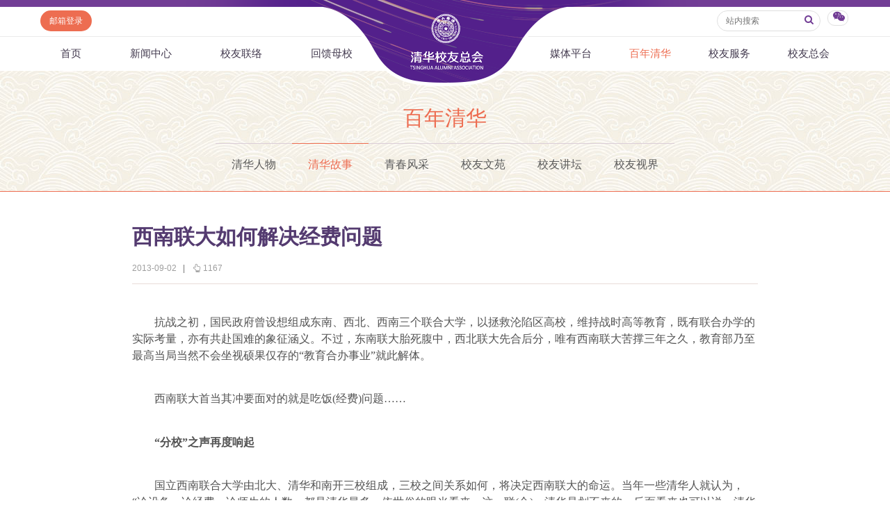

--- FILE ---
content_type: text/html
request_url: https://www.tsinghua.org.cn/info/1952/17420.htm
body_size: 13469
content:
<html><head> 









    <meta name="renderer" content="webkit"> 
        
<title>西南联大如何解决经费问题-清华校友总会</title><META Name="keywords" Content="清华校友总会,清华校友网,清华故事,西南联大如何解决经费问题" />


<meta http-equiv="X-UA-Compatible" content="IE=Edge,chrome=1">
<meta name="renderer" content="webkit">
<meta http-equiv="pragma" content="public">
<meta http-equiv="cache-control" content="public,max-age=120">
<meta http-equiv="expires" content="120">
<link href="../../dfiles/18365/publish/alumni/index0/css/reset.css" rel="stylesheet" type="text/css">
<link href="../../dfiles/18365/publish/alumni/index0/font/css/fonts.css" rel="stylesheet" type="text/css">
<link href="../../dfiles/18365/publish/alumni/index0/css/index.css" rel="stylesheet" type="text/css">
<link href="../../dfiles/18365/publish/alumni/index0/css/selectric.css" rel="stylesheet" type="text/css">
<script src="../../dfiles/18365/publish/alumni/index0/js/jquerya.js" type="text/javascript"></script>
<script src="../../dfiles/18365/publish/alumni/index0/js/jquery-migrate.min.js" type="text/javascript"></script>
<script src="../../dfiles/18365/publish/alumni/index0/js/comm.js" type="text/javascript"></script>
<script src="../../dfiles/18365/publish/alumni/index0/js/placeholder.js" type="text/javascript"></script>
<script src="../../dfiles/18365/publish/alumni/index0/js/jquery.selectric.min.js" type="text/javascript"></script>
<!--[if lt IE 9]>
<script src="../../dfiles/18365/publish/alumni/index0/js/html5.js" type="text/javascript"></script>
<!--[endif]---->
<!--[if lt IE 8]>
    <link rel="stylesheet" href="../../dfiles/18365/publish/alumni/index0/font/css/font-ie7.css">
<![endif]-->
<!--responsive start-->

<script src="../../dfiles/18365/js/html5.js"></script>

<script type="text/javascript">
                        
    function changeSmenu() {
        if($("#flag_nav").val()=="0") {
            $(".nav-menu .nav-menu-left").css("display","block");
            $("#flag_nav").val("1");
        }else {
            $(".nav-menu .nav-menu-left").css("display","none");
            $("#flag_nav").val("0");
        }
    }

   
    function showNext(obj) {
        $(obj).parent().hide();
        $(obj).parent().next().show();
    }

    function showPrev(obj) {
        $(obj).parent().hide();
        $(obj).parent().prev().show();
    }

    function showFirst(obj) {
        $(obj).parent().hide();
        $(".jz:first").show();
    }

    function showLast(obj) {
        $(obj).parent().hide();
        $(".jz:last").show();
    }
</script>
<!--responsive end-->
        <script type="text/javascript">
            $(document).ready(function(){
               
                var li_width_total = 0;
                $(".li_width").each(function() {
                    li_width_total += parseFloat($(this).css("width").replace("px",""));
                });
                $(".ul_width").css("width",li_width_total+"px"); 
            });
        </script>
        <!-- <style type="text/css">
        header .xwzx ul{
                width: 680px;
                margin: 0 auto;
        }
    </style> -->
    <!--Announced by Visual SiteBuilder 9-->
<link rel="stylesheet" type="text/css" href="../../_sitegray/_sitegray.css" />
<script language="javascript" src="../../_sitegray/_sitegray.js"></script>
<!-- CustomerNO:77656262657232307e78475c5356574200000003435c -->
<link rel="stylesheet" type="text/css" href="../../content.vsb.css" />
<script type="text/javascript" src="/system/resource/js/vsbscreen.min.js" id="_vsbscreen" devices="pc|pad"></script>
<script type="text/javascript" src="/system/resource/js/counter.js"></script>
<script type="text/javascript">_jsq_(1952,'/content.jsp',17420,1665619818)</script>
</head>
    <body>
        <header> 
                <div class="headlogo" 360chrome_form_autofill="2">
        <div class="logo" 360chrome_form_autofill="2">
            
<!-- 网站logo图片地址请在本组件"内容配置-网站logo"处填写 -->
<a href="../../index.htm" title="清华校友网"><img src="../../dfiles/18365/publish/alumni/index0/images/logo.png"></a>
        </div>
    </div>
    <div class="menu clearfix" id="header_top" 360chrome_form_autofill="2">
        <div class="left" 360chrome_form_autofill="2">
            <script language="javascript" src="/system/resource/js/dynclicks.js"></script><script language="javascript" src="/system/resource/js/openlink.js"></script><a class="zc left" href="http://mail.tsinghua.org.cn" title="" onclick="_addDynClicks(&#34;wburl&#34;, 1665619818, 67205)" style="font-size:12px">邮箱登录</a>

        </div>
        <div class="right" 360chrome_form_autofill="2">
            <script type="text/javascript">
    function _nl_ys_check(){
        
        var keyword = document.getElementById('showkeycode272251').value;
        if(keyword==null||keyword==""){
            alert("请输入你要检索的内容！");
            return false;
        }
        if(window.toFF==1)
        {
            document.getElementById("lucenenewssearchkey272251").value = Simplized(keyword );
        }else
        {
            document.getElementById("lucenenewssearchkey272251").value = keyword;            
        }
        var  base64 = new Base64();
        document.getElementById("lucenenewssearchkey272251").value = base64.encode(document.getElementById("lucenenewssearchkey272251").value);
        new VsbFormFunc().disableAutoEnable(document.getElementById("showkeycode272251"));
        return true;
    } 
</script>
<form action="../../search.jsp?wbtreeid=1952" method="post" id="au2a" name="au2a" onsubmit="return _nl_ys_check()" style="display: inline">
 <input type="hidden" id="lucenenewssearchkey272251" name="lucenenewssearchkey" value=""><input type="hidden" id="_lucenesearchtype272251" name="_lucenesearchtype" value="1"><input type="hidden" id="searchScope272251" name="searchScope" value="0">
<div class="yhm yhm2 left">
<input name="showkeycode" id="showkeycode272251" class="qwjs" type="text" value="" placeholder="站内搜索" onkeypress="if (event.keyCode == 13) toSearch(4000566);" style="height:30px;width:149px;font-size:12px;font-family:\5FAE\8F6F\96C5\9ED1;font-weight: normal;"> 
<button type="submit" class="icon" style="border: none; background: none;  position: absolute;    right: 1px;    top: 5px;    font-size: 14px;">
<a>
<i class="icon-search" style="margin-top:4px;color: #723d95"></i>
</a>
</button>
</div>
</form><script language="javascript" src="/system/resource/js/base64.js"></script><script language="javascript" src="/system/resource/js/formfunc.js"></script>

            <div class="left icon wx" 360chrome_form_autofill="2" href="javascript:void(0);"><i class="icon-wechat" style="margin-top: 5px;"></i>
                                                

<ul><i><em></em></i>
                        <li>
                            <img src="../../dfiles/18365/publish/alumni/index0/images/index-7.jpg" title="清华校友总会服务号" onclick="_addDynClicks(&#34;wbimage&#34;, 1665619818, 57241)"><span>清华校友总会服务号</span>
                        </li>
                        <li>
                            <img src="../../dfiles/18365/publish/alumni/index0/images/index-8.jpg" title="清华校友总会订阅号" onclick="_addDynClicks(&#34;wbimage&#34;, 1665619818, 57242)"><span>清华校友总会订阅号</span>
                        </li>
                    </ul>
            </div>
        </div>
    </div>
    <nav>
        <section class="menu" id="smenu" onclick="changeSmenu()"><a class="thuicon-menu menuicon" 360chrome_form_autofill="2">导航</a></section>
        <input id="flag_nav" type="hidden" value="0" 360chrome_form_autofill="2">
        <div class="nav-menu clearfix" 360chrome_form_autofill="2">
        
            <ul class="left nav-menu-left clearfix">
<li><a href="../../index.htm" title="首页">首页</a>
</li>
<li><a href="../../xwzx.htm" title="新闻中心">新闻中心</a>
<ul><i><em></em></i>
<li><a href="../../xwzx/zhkd.htm" title="总会快递">总会快递</a></li>
<li><a href="../../xwzx/xyxx.htm" title="校友消息">校友消息</a></li>
<li><a href="../../xwzx/dqhd.htm" title="地区活动">地区活动</a></li>
<li><a href="../../xwzx/yxhd.htm" title="院系活动">院系活动</a></li>
<li><a href="../../xwzx/hyxq.htm" title="行业兴趣">行业兴趣</a></li>
</ul>
</li>
<li><a href="../../xyll/dqll.htm" title="校友联络">校友联络</a>
<ul><i><em></em></i>
<li><a href="../../xyll/dqll.htm" title="地区联络">地区联络</a></li>
<li><a href="../../xyll/njll.htm" title="年级联络">年级联络</a></li>
<li><a href="../../xyll/yxxygz.htm" title="院系校友工作">院系校友工作</a></li>
<li><a href="../../xyll/zywyh.htm" title="专业委员会">专业委员会</a></li>
<li><a href="../../xyll/xqqt.htm" title="兴趣群体">兴趣群体</a></li>
<li><a href="../../xyll/xnldxyh.htm" title="西南联大校友会">西南联大校友会</a></li>
</ul>
</li>
<li><a href="../../hkmx/jzxm/lxj.htm" title="回馈母校">回馈母校</a>
<ul><i><em></em></i>
<li><a href="../../hkmx/jzxm/lxj.htm" title="捐赠项目">捐赠项目</a></li>
<li><a href="../../hkmx/jzxww.htm" title="捐赠新闻">捐赠新闻</a></li>
<li><a href="../../hkmx/jzjss.htm" title="捐赠纪事">捐赠纪事</a></li>
<li><a href="../../hkmx/jzfff.htm" title="捐赠方法">捐赠方法</a></li>
<li><a href="../../hkmx/ygjh.htm" title="义工计划">义工计划</a></li>
</ul>
</li>
</ul>
            <ul class="right nav-menu-left clearfix">
<li><a href="../../mtpt/qhxytx/zxyd.htm" title="媒体平台">媒体平台</a>
<ul><i><em></em></i>
<li><a href="../../mtpt/qhxytx/zxyd.htm" title="《清华校友通讯》">《清华校友通讯》</a></li>
<li><a href="../../mtpt/smqh/zxyd.htm" title="《水木清华》">《水木清华》</a></li>
<li><a href="../../mtpt/wydy.htm" title="我要订阅">我要订阅</a></li>
<li><a href="../../mtpt/xmtpt.htm" title="新媒体平台">新媒体平台</a></li>
</ul>
</li>
<li><a class="current" href="../../bnqh.htm" title="百年清华">百年清华</a>
<ul><i><em></em></i>
<li><a href="../../bnqh/qhrw.htm" title="清华人物">清华人物</a></li>
<li><a href="../../bnqh/qhgs.htm" title="清华故事">清华故事</a></li>
<li><a href="../../bnqh/qcfc.htm" title="青春风采">青春风采</a></li>
<li><a href="../../bnqh/xywy.htm" title="校友文苑">校友文苑</a></li>
<li><a href="../../bnqh/xyjt.htm" title="校友讲坛">校友讲坛</a></li>
<li><a href="../../bnqh/xysj.htm" title="校友视界">校友视界</a></li>
</ul>
</li>
<li><a href="../../xyfw/zsxx/xxr.htm" title="校友服务">校友服务</a>
<ul><i><em></em></i>
<li><a href="../../xyfw/zsxx/xxr.htm" title="终身学习">终身学习</a></li>
<li><a href="../../xyfw/xxhfw.htm" title="信息化服务">信息化服务</a></li>
<li><a href="../../xyfw/scds.htm" title="三创大赛">三创大赛</a></li>
<li><a href="../../xyfw/syxx.htm" title="实用信息">实用信息</a></li>
</ul>
</li>
<li><a href="../../xyzh/zhjj.htm" title="校友总会">校友总会</a>
<ul><i><em></em></i>
<li><a href="../../xyzh/zhjj.htm" title="总会简介">总会简介</a></li>
<li><a href="../../xyzh/hzzc.htm" title="会长致辞">会长致辞</a></li>
<li><a href="../../xyzh/zhzc.htm" title="总会章程">总会章程</a></li>
<li><a href="../../xyzh/lshmd.htm" title="理事会名单">理事会名单</a></li>
<li><a href="../../xyzh/zdfg.htm" title="制度法规">制度法规</a></li>
<li><a href="../../xyzh/lxwm.htm" title="联系我们">联系我们</a></li>
</ul>
</li>
</ul>
        </div>
    </nav>
            <div class="xwzx xwzx2" 360chrome_form_autofill="2">
                    
                            <h1>
                                
                                        
                                        
                                        
                                        
                                        
                                        
                                           
    
    
    
    
    <a href="../../bnqh.htm" title="百年清华" style="color:#ed6d51;">百年清华</a>
    
    

                            </h1>
                            <ul class="clearfix ul_width" style="margin-top:-3px;">
    <li class="left li_width"><a href="../../bnqh/qhrw.htm" title="清华人物">清华人物</a></li>
    <li class="left li_width"><a class="current" href="../../bnqh/qhgs.htm" title="清华故事">清华故事</a></li>
    <li class="left li_width"><a href="../../bnqh/qcfc.htm" title="青春风采">青春风采</a></li>
    <li class="left li_width"><a href="../../bnqh/xywy.htm" title="校友文苑">校友文苑</a></li>
    <li class="left li_width"><a href="../../bnqh/xyjt.htm" title="校友讲坛">校友讲坛</a></li>
    <li class="left li_width"><a href="../../bnqh/xysj.htm" title="校友视界">校友视界</a></li>
</ul>
                        
                    
                    
        
            </div>
        </header>
        <div class="content xwzx-wrap xwzx2-wrap xwzx3-wrap" 360chrome_form_autofill="2" style="display: none;">
            <h2>此文档已删除</h2>
        </div>  
        <div class="content xwzx-wrap xwzx2-wrap xwzx3-wrap" 360chrome_form_autofill="2">
            <div class="main_article" 360chrome_form_autofill="2">
<script language="javascript" src="../../_dwr/interface/NewsvoteDWR.js"></script><script language="javascript" src="../../_dwr/engine.js"></script><script language="javascript" src="/system/resource/js/news/newscontent.js"></script><script language="javascript" src="/system/resource/js/ajax.js"></script><form name="_newscontent_fromname"><script language="javascript" src="/system/resource/js/jquery/jquery-latest.min.js"></script>

    <h2>西南联大如何解决经费问题</h2>
    
   
   <div class="article-title">
                    <span>2013-09-02</span>
                    <b>|</b>
                    <span><i class="icon-up-hand"></i><span id="llcs"><script>_showDynClicks("wbnews", 1665619818, 17420)</script></span></span>
                </div>
   
   
    <div id="vsb_content"><div class="v_news_content">
<p class="MsoNormal" style="line-height: 150%; text-indent: 24pt; margin: 7.8pt 0cm; mso-para-margin-top: .5gd; mso-para-margin-right: 0cm; mso-para-margin-bottom: .5gd; mso-para-margin-left: 0cm; mso-char-indent-count: 2.0"><span style="line-height: 150%; font-family: 宋体; font-size: 12pt; mso-ascii-theme-font: minor-fareast; mso-fareast-font-family: 宋体; mso-fareast-theme-font: minor-fareast; mso-hansi-theme-font: minor-fareast">抗战之初，国民政府曾设想组成东南、西北、西南三个联合大学，以拯救沦陷区高校，维持战时高等教育，既有联合办学的实际考量，亦有共赴国难的象征涵义。不过，东南联大胎死腹中，西北联大先合后分，唯有西南联大苦撑三年之久，教育部乃至最高当局当然不会坐视硕果仅存的“教育合办事业”就此解体。<span lang="EN-US"><o:p></o:p></span></span></p><p class="MsoNormal" style="line-height: 150%; text-indent: 24pt; margin: 7.8pt 0cm; mso-para-margin-top: .5gd; mso-para-margin-right: 0cm; mso-para-margin-bottom: .5gd; mso-para-margin-left: 0cm; mso-char-indent-count: 2.0"><span style="line-height: 150%; font-family: 宋体; font-size: 12pt; mso-ascii-theme-font: minor-fareast; mso-fareast-font-family: 宋体; mso-fareast-theme-font: minor-fareast; mso-hansi-theme-font: minor-fareast">西南联大首当其冲要面对的就是吃饭<span lang="EN-US">(</span>经费<span lang="EN-US">)</span>问题……<span lang="EN-US"><o:p></o:p></span></span></p><p class="MsoNormal" style="line-height: 150%; text-indent: 24.1pt; margin: 7.8pt 0cm; mso-para-margin-top: .5gd; mso-para-margin-right: 0cm; mso-para-margin-bottom: .5gd; mso-para-margin-left: 0cm; mso-char-indent-count: 2.0"><strong style="mso-bidi-font-weight: normal"><span style="line-height: 150%; font-family: 宋体; font-size: 12pt; mso-ascii-theme-font: minor-fareast; mso-fareast-font-family: 宋体; mso-fareast-theme-font: minor-fareast; mso-hansi-theme-font: minor-fareast">“分校”之声再度响起<span lang="EN-US"><o:p></o:p></span></span></strong></p><p class="MsoNormal" style="line-height: 150%; text-indent: 24pt; margin: 7.8pt 0cm; mso-para-margin-top: .5gd; mso-para-margin-right: 0cm; mso-para-margin-bottom: .5gd; mso-para-margin-left: 0cm; mso-char-indent-count: 2.0"><span style="line-height: 150%; font-family: 宋体; font-size: 12pt; mso-ascii-theme-font: minor-fareast; mso-fareast-font-family: 宋体; mso-fareast-theme-font: minor-fareast; mso-hansi-theme-font: minor-fareast">国立西南联合大学由北大、清华和南开三校组成，三校之间关系如何，将决定西南联大的命运。当年一些清华人就认为，“论设备，论经费，论师生的人数，都是清华最多，依世俗的眼光看来，这一联<span lang="EN-US">(</span>合<span lang="EN-US">)</span>，清华是划不来的，反面看来也可以说，清华在联大占了压倒的优势”<span lang="EN-US">(</span>傅任敢语<span lang="EN-US">)</span>。事实上也确实如此。由三校校长组成的常委会，大部分时间是由梅贻琦担任主席，主持日常校务。<span lang="EN-US"><o:p></o:p></span></span></p><p class="MsoNormal" style="line-height: 150%; text-indent: 24pt; margin: 7.8pt 0cm; mso-para-margin-top: .5gd; mso-para-margin-right: 0cm; mso-para-margin-bottom: .5gd; mso-para-margin-left: 0cm; mso-char-indent-count: 2.0"><span style="line-height: 150%; font-family: 宋体; font-size: 12pt; mso-ascii-theme-font: minor-fareast; mso-fareast-font-family: 宋体; mso-fareast-theme-font: minor-fareast; mso-hansi-theme-font: minor-fareast">这并非仅仅是君子之间的谦让或梅贻琦年龄最轻理应多负责任，而是一种实至名归的自然结果。南开校长张伯苓常驻重庆，参与国民参政会事务，兼理南渝中学，大学事宜委诸秘书长黄钰生教授代理，黄乃清华毕业。梅贻琦则是南开学校首批学生，对伯苓师执弟子礼，而张伯苓、张彭春昆仲又曾先后出任过清华学校教务长，两校之间有着“通家之好”的渊源关系。故而南开方面始终平静如水。<span lang="EN-US"><o:p></o:p></span></span></p><p class="MsoNormal" style="line-height: 150%; text-indent: 24pt; margin: 7.8pt 0cm; mso-para-margin-top: .5gd; mso-para-margin-right: 0cm; mso-para-margin-bottom: .5gd; mso-para-margin-left: 0cm; mso-char-indent-count: 2.0"><span style="line-height: 150%; font-family: 宋体; font-size: 12pt; mso-ascii-theme-font: minor-fareast; mso-fareast-font-family: 宋体; mso-fareast-theme-font: minor-fareast; mso-hansi-theme-font: minor-fareast">北大则不然，校长蒋梦麟的政治地位和社会声望当时均在梅贻琦之上，虽然蒋校长秉持“对联大事务不管即是管”的超然姿态，刻意维系大局，但涉及北大自身利益也不可能全然不顾。问题在于，业已习惯以“最高学府”自居的北大教授群体对联大体制下的“边缘化处境”，显然难以安之若素。蒙自分校时期，北大师生即有“独立”吁求；<span lang="EN-US">1940</span>年日军侵入越南，昆明告急，政府谕令联大迁移入川，在走留之间的争执中再度响起“分校”之声。<span lang="EN-US"><o:p></o:p></span></span></p><p class="MsoNormal" style="line-height: 150%; text-indent: 24pt; margin: 7.8pt 0cm; mso-para-margin-top: .5gd; mso-para-margin-right: 0cm; mso-para-margin-bottom: .5gd; mso-para-margin-left: 0cm; mso-char-indent-count: 2.0"><span style="line-height: 150%; font-family: 宋体; font-size: 12pt; mso-ascii-theme-font: minor-fareast; mso-fareast-font-family: 宋体; mso-fareast-theme-font: minor-fareast; mso-hansi-theme-font: minor-fareast">可知联大体制最初并不牢固。<span lang="EN-US"><o:p></o:p></span></span></p><p class="MsoNormal" style="line-height: 150%; text-indent: 24.1pt; margin: 7.8pt 0cm; mso-para-margin-top: .5gd; mso-para-margin-right: 0cm; mso-para-margin-bottom: .5gd; mso-para-margin-left: 0cm; mso-char-indent-count: 2.0"><strong style="mso-bidi-font-weight: normal"><span style="line-height: 150%; font-family: 宋体; font-size: 12pt; mso-ascii-theme-font: minor-fareast; mso-fareast-font-family: 宋体; mso-fareast-theme-font: minor-fareast; mso-hansi-theme-font: minor-fareast">经费问题浮出水面<span lang="EN-US"><o:p></o:p></span></span></strong></p><p class="MsoNormal" style="line-height: 150%; text-indent: 24pt; margin: 7.8pt 0cm; mso-para-margin-top: .5gd; mso-para-margin-right: 0cm; mso-para-margin-bottom: .5gd; mso-para-margin-left: 0cm; mso-char-indent-count: 2.0"><span style="line-height: 150%; font-family: 宋体; font-size: 12pt; mso-ascii-theme-font: minor-fareast; mso-fareast-font-family: 宋体; mso-fareast-theme-font: minor-fareast; mso-hansi-theme-font: minor-fareast">北大的“离心”倾向并非仅是出于传统的“自尊”，而是与诸多实际利益相勾连，譬如财政经费问题。<span lang="EN-US"><o:p></o:p></span></span></p><p class="MsoNormal" style="line-height: 150%; text-indent: 24pt; margin: 7.8pt 0cm; mso-para-margin-top: .5gd; mso-para-margin-right: 0cm; mso-para-margin-bottom: .5gd; mso-para-margin-left: 0cm; mso-char-indent-count: 2.0"><span style="line-height: 150%; font-family: 宋体; font-size: 12pt; mso-ascii-theme-font: minor-fareast; mso-fareast-font-family: 宋体; mso-fareast-theme-font: minor-fareast; mso-hansi-theme-font: minor-fareast">据梅贻琦日记载述：<span lang="EN-US">1941</span>年<span lang="EN-US">3</span>月下旬，清华校务会议“决定让售北大美金三千元”，透露出北大财政吃紧的讯息。<span lang="EN-US"><o:p></o:p></span></span></p><p class="MsoNormal" style="line-height: 150%; text-indent: 24pt; margin: 7.8pt 0cm; mso-para-margin-top: .5gd; mso-para-margin-right: 0cm; mso-para-margin-bottom: .5gd; mso-para-margin-left: 0cm; mso-char-indent-count: 2.0"><span style="line-height: 150%; font-family: 宋体; font-size: 12pt; mso-ascii-theme-font: minor-fareast; mso-fareast-font-family: 宋体; mso-fareast-theme-font: minor-fareast; mso-hansi-theme-font: minor-fareast">仅仅过了两天，蒋梦麟与梅氏之间就有如下的谈话：“蒋谈及研究问题，谓宜由三校分头推进。余表示赞同。余并言最好请教育部不再以联大勉强拉在一起，分开之后可请政府多予北大、南开以研究补助，清华可自行筹措，如此则分办合作更易进展矣”。<span lang="EN-US"><o:p></o:p></span></span></p><p class="MsoNormal" style="line-height: 150%; text-indent: 24pt; margin: 7.8pt 0cm; mso-para-margin-top: .5gd; mso-para-margin-right: 0cm; mso-para-margin-bottom: .5gd; mso-para-margin-left: 0cm; mso-char-indent-count: 2.0"><span style="line-height: 150%; font-family: 宋体; font-size: 12pt; mso-ascii-theme-font: minor-fareast; mso-fareast-font-family: 宋体; mso-fareast-theme-font: minor-fareast; mso-hansi-theme-font: minor-fareast">看来，两位校长对于联合办学也并不“执着”。随后，梅贻琦接到教育部次长顾毓琇<span lang="EN-US">(</span>一樵<span lang="EN-US">)</span>的电报：“谓八十万美金联大可分得三万八千元，同仁闻者大哗……共商一代电稿，再试一争，恐或无结果耳”。联大三校在教育部经费分配中所占份额比预期的要少许多，教师们难免心有不甘要奋力再争了，可是梅校长心里清楚，回旋余地不大。而这更加重了联大的危机感，梅贻琦的心情此刻决不轻松。<span lang="EN-US"><o:p></o:p></span></span></p><p class="MsoNormal" style="line-height: 150%; text-indent: 24pt; margin: 7.8pt 0cm; mso-para-margin-top: .5gd; mso-para-margin-right: 0cm; mso-para-margin-bottom: .5gd; mso-para-margin-left: 0cm; mso-char-indent-count: 2.0"><span style="line-height: 150%; font-family: 宋体; font-size: 12pt; mso-ascii-theme-font: minor-fareast; mso-fareast-font-family: 宋体; mso-fareast-theme-font: minor-fareast; mso-hansi-theme-font: minor-fareast">一个星期之后，他约请叶企孙、陈岱孙、吴有训、马约翰等清华元老及高层便饭，商谈“关于联大与三校关系将来可能之演变问题”，作未雨绸缪之想。其后，梅贻琦又赴玉龙堆<span lang="EN-US">3</span>号访晤南开教授王赣愚、杨石先、陈序经等人，或许也是通报有关的情况亦未可知。<span lang="EN-US"><o:p></o:p></span></span></p><p class="MsoNormal" style="line-height: 150%; text-indent: 24pt; margin: 7.8pt 0cm; mso-para-margin-top: .5gd; mso-para-margin-right: 0cm; mso-para-margin-bottom: .5gd; mso-para-margin-left: 0cm; mso-char-indent-count: 2.0"><span style="line-height: 150%; font-family: 宋体; font-size: 12pt; mso-ascii-theme-font: minor-fareast; mso-fareast-font-family: 宋体; mso-fareast-theme-font: minor-fareast; mso-hansi-theme-font: minor-fareast">昆明西南联大上空笼罩着一片乌云。<span lang="EN-US"><o:p></o:p></span></span></p><p class="MsoNormal" style="line-height: 150%; text-indent: 24.1pt; margin: 7.8pt 0cm; mso-para-margin-top: .5gd; mso-para-margin-right: 0cm; mso-para-margin-bottom: .5gd; mso-para-margin-left: 0cm; mso-char-indent-count: 2.0"><strong style="mso-bidi-font-weight: normal"><span style="line-height: 150%; font-family: 宋体; font-size: 12pt; mso-ascii-theme-font: minor-fareast; mso-fareast-font-family: 宋体; mso-fareast-theme-font: minor-fareast; mso-hansi-theme-font: minor-fareast">教育部提出折中方案<span lang="EN-US"><o:p></o:p></span></span></strong></p><p class="MsoNormal" style="line-height: 150%; text-indent: 24pt; margin: 7.8pt 0cm; mso-para-margin-top: .5gd; mso-para-margin-right: 0cm; mso-para-margin-bottom: .5gd; mso-para-margin-left: 0cm; mso-char-indent-count: 2.0"><span style="line-height: 150%; font-family: 宋体; font-size: 12pt; mso-ascii-theme-font: minor-fareast; mso-fareast-font-family: 宋体; mso-fareast-theme-font: minor-fareast; mso-hansi-theme-font: minor-fareast">事态发展更有急转直下之势。<span lang="EN-US"><o:p></o:p></span></span></p><p class="MsoNormal" style="line-height: 150%; text-indent: 24pt; margin: 7.8pt 0cm; mso-para-margin-top: .5gd; mso-para-margin-right: 0cm; mso-para-margin-bottom: .5gd; mso-para-margin-left: 0cm; mso-char-indent-count: 2.0"><span lang="EN-US" style="line-height: 150%; font-family: 宋体; font-size: 12pt; mso-ascii-theme-font: minor-fareast; mso-fareast-font-family: 宋体; mso-fareast-theme-font: minor-fareast; mso-hansi-theme-font: minor-fareast">4</span><span style="line-height: 150%; font-family: 宋体; font-size: 12pt; mso-ascii-theme-font: minor-fareast; mso-fareast-font-family: 宋体; mso-fareast-theme-font: minor-fareast; mso-hansi-theme-font: minor-fareast">月中旬，清华秘书长潘光旦自重庆归来见梅贻琦，“以蒋<span lang="EN-US">(</span>梦麟<span lang="EN-US">)</span>校长留渝向教育部商量经费问题所提‘办法’见示”，梅氏“阅之极为不安，不知应如何对付也”。翌日晚，即“作长信与顾一樵，论蒋所提‘办法’中困难之点，信中不免牢骚语，实亦心中甚感郁闷，不觉溢于言表耳”。<span lang="EN-US"><o:p></o:p></span></span></p><p class="MsoNormal" style="line-height: 150%; text-indent: 24pt; margin: 7.8pt 0cm; mso-para-margin-top: .5gd; mso-para-margin-right: 0cm; mso-para-margin-bottom: .5gd; mso-para-margin-left: 0cm; mso-char-indent-count: 2.0"><span style="line-height: 150%; font-family: 宋体; font-size: 12pt; mso-ascii-theme-font: minor-fareast; mso-fareast-font-family: 宋体; mso-fareast-theme-font: minor-fareast; mso-hansi-theme-font: minor-fareast">蒋梦麟此前曾赴渝向教育部提议由清华拨款<span lang="EN-US">80</span>万补助西南联大，并请求北大预算独立划拨。顾毓琇原本清华工学院院长，现居教育部要职，梅贻琦向其“恳切陈词”，自然也就直言无隐。蒋梦麟此举盖属事出无奈，而清华方面动用基金更是颇感棘手。上一年<span lang="EN-US">(1940</span>年<span lang="EN-US">)</span>中央大学校长罗家伦在国民党中央全会上就曾提议<span lang="EN-US">:</span>向中华教育文化基金董事会和清华大学各借美金一百万，“以挽救全国教育危机”，遭到清华教授会的“绝对坚决反对”。此次北大“旧事重提”，清华方面的压力和反弹可想而知。<span lang="EN-US"><o:p></o:p></span></span></p><p class="MsoNormal" style="line-height: 150%; text-indent: 24pt; margin: 7.8pt 0cm; mso-para-margin-top: .5gd; mso-para-margin-right: 0cm; mso-para-margin-bottom: .5gd; mso-para-margin-left: 0cm; mso-char-indent-count: 2.0"><span style="line-height: 150%; font-family: 宋体; font-size: 12pt; mso-ascii-theme-font: minor-fareast; mso-fareast-font-family: 宋体; mso-fareast-theme-font: minor-fareast; mso-hansi-theme-font: minor-fareast">数日后，梅贻琦再次召集清华校务会议商讨对策<span lang="EN-US">:</span>“最后决定二原则<span lang="EN-US">:1.</span>倘北大同仁果愿另起炉灶，则可三校预算分开，清华对于联大负其全责；<span lang="EN-US">2.</span>倘只令清华向联大拨出应摊之八十万，则联大所多出之八十万为补助各校研究费者，清华应分得其比例应得之数”。会议还商定由文、理学院院长冯友兰、吴有训访晤代理北大校务的周炳琳<span lang="EN-US">(</span>时蒋梦麟到访香港<span lang="EN-US">)</span>，探明北大意向后再作决定。<span lang="EN-US"><o:p></o:p></span></span></p><p class="MsoNormal" style="line-height: 150%; text-indent: 24pt; margin: 7.8pt 0cm; mso-para-margin-top: .5gd; mso-para-margin-right: 0cm; mso-para-margin-bottom: .5gd; mso-para-margin-left: 0cm; mso-char-indent-count: 2.0"><span style="line-height: 150%; font-family: 宋体; font-size: 12pt; mso-ascii-theme-font: minor-fareast; mso-fareast-font-family: 宋体; mso-fareast-theme-font: minor-fareast; mso-hansi-theme-font: minor-fareast">教育部很快提出了折中方案<span lang="EN-US">:</span>拟由清华借款五十万补助联大用作研究费，三校按比例分配支用。梅贻琦倾向于接受这个方案，但必须做通清华教授会方面的工作，延至<span lang="EN-US">5</span>月上旬，召开清华教授会，与会者四十余人，发言者十多人，“最后未有决议，但多数似愿接受余之建议，惟对于蒋<span lang="EN-US">(</span>梦麟<span lang="EN-US">)</span>公之做法多感愤慨耳”。当晚续开评议会，“关于补助联大研究费事决定四原则<span lang="EN-US">:1.</span>办法商妥后先由校提议再请部核准；<span lang="EN-US">2.</span>尽校款能自拨为限，不另借款；<span lang="EN-US">3.</span>出五十万分两年内拨付；<span lang="EN-US">4.</span>三校依原预算比例领用”。<span lang="EN-US"><o:p></o:p></span></span></p><p class="MsoNormal" style="line-height: 150%; text-indent: 24pt; margin: 7.8pt 0cm; mso-para-margin-top: .5gd; mso-para-margin-right: 0cm; mso-para-margin-bottom: .5gd; mso-para-margin-left: 0cm; mso-char-indent-count: 2.0"><span style="line-height: 150%; font-family: 宋体; font-size: 12pt; mso-ascii-theme-font: minor-fareast; mso-fareast-font-family: 宋体; mso-fareast-theme-font: minor-fareast; mso-hansi-theme-font: minor-fareast">事态峰回路转，似乎接近于解决。<span lang="EN-US"><o:p></o:p></span></span></p><p class="MsoNormal" style="line-height: 150%; text-indent: 24.1pt; margin: 7.8pt 0cm; mso-para-margin-top: .5gd; mso-para-margin-right: 0cm; mso-para-margin-bottom: .5gd; mso-para-margin-left: 0cm; mso-char-indent-count: 2.0"><strong style="mso-bidi-font-weight: normal"><span style="line-height: 150%; font-family: 宋体; font-size: 12pt; mso-ascii-theme-font: minor-fareast; mso-fareast-font-family: 宋体; mso-fareast-theme-font: minor-fareast; mso-hansi-theme-font: minor-fareast">联大体制步入稳定期<span lang="EN-US"><o:p></o:p></span></span></strong></p><p class="MsoNormal" style="line-height: 150%; text-indent: 24pt; margin: 7.8pt 0cm; mso-para-margin-top: .5gd; mso-para-margin-right: 0cm; mso-para-margin-bottom: .5gd; mso-para-margin-left: 0cm; mso-char-indent-count: 2.0"><span style="line-height: 150%; font-family: 宋体; font-size: 12pt; mso-ascii-theme-font: minor-fareast; mso-fareast-font-family: 宋体; mso-fareast-theme-font: minor-fareast; mso-hansi-theme-font: minor-fareast">其间，蒋梦麟自渝、港返昆后，与梅贻琦曾作一夕长谈，彼此沟通，求得相互体谅。<span lang="EN-US"><o:p></o:p></span></span></p><p class="MsoNormal" style="line-height: 150%; text-indent: 24pt; margin: 7.8pt 0cm; mso-para-margin-top: .5gd; mso-para-margin-right: 0cm; mso-para-margin-bottom: .5gd; mso-para-margin-left: 0cm; mso-char-indent-count: 2.0"><span lang="EN-US" style="line-height: 150%; font-family: 宋体; font-size: 12pt; mso-ascii-theme-font: minor-fareast; mso-fareast-font-family: 宋体; mso-fareast-theme-font: minor-fareast; mso-hansi-theme-font: minor-fareast">5</span><span style="line-height: 150%; font-family: 宋体; font-size: 12pt; mso-ascii-theme-font: minor-fareast; mso-fareast-font-family: 宋体; mso-fareast-theme-font: minor-fareast; mso-hansi-theme-font: minor-fareast">月中旬，梅贻琦“至联大办公处与郑毅生<span lang="EN-US">(</span>即郑天挺，北大秘书长，时任联大总务长<span lang="EN-US">)</span>谈二事<span lang="EN-US">:1.</span>告以清华拟补五十万事，因恐昨日与蒋君略谈者或未明了。郑谓北大明日将有校务会议，再行计议，大家之意拟不接受，而专注意于预算之确定；<span lang="EN-US">2.</span>告以余愿蒋君继任主席至少一年，盖吾二人原无所谓，但校中人众，如此似较好耳”。梅贻琦希望与蒋梦麟轮流担任联大常委会主席，其寻求平衡息事宁人的用意十分明显。<span lang="EN-US"><o:p></o:p></span></span></p><p class="MsoNormal" style="line-height: 150%; text-indent: 24pt; margin: 7.8pt 0cm; mso-para-margin-top: .5gd; mso-para-margin-right: 0cm; mso-para-margin-bottom: .5gd; mso-para-margin-left: 0cm; mso-char-indent-count: 2.0"><span style="line-height: 150%; font-family: 宋体; font-size: 12pt; mso-ascii-theme-font: minor-fareast; mso-fareast-font-family: 宋体; mso-fareast-theme-font: minor-fareast; mso-hansi-theme-font: minor-fareast">不过，北大方面的主要诉求在预算独立，补助款项似尚在其次。所以两天后蒋梦麟向梅贻琦通报了北大校务会议结果，梅与清华同人商定<span lang="EN-US">:</span>对于北大方面“仍以预算独立为向教育部交涉目标，清华深表同情并望其成功。至于清华所拟拨补联大五十万之办法，则须视将来演变如何酌为办理耳”。<span lang="EN-US"><o:p></o:p></span></span></p><p class="MsoNormal" style="line-height: 150%; text-indent: 24pt; margin: 7.8pt 0cm; mso-para-margin-top: .5gd; mso-para-margin-right: 0cm; mso-para-margin-bottom: .5gd; mso-para-margin-left: 0cm; mso-char-indent-count: 2.0"><span style="line-height: 150%; font-family: 宋体; font-size: 12pt; mso-ascii-theme-font: minor-fareast; mso-fareast-font-family: 宋体; mso-fareast-theme-font: minor-fareast; mso-hansi-theme-font: minor-fareast">对策方略既定，梅贻琦随即飞赴重庆，于<span lang="EN-US">5</span>月<span lang="EN-US">19</span>日见教育部长陈立夫，梅氏日记详细记录了此次谈话要点：<span lang="EN-US"><o:p></o:p></span></span></p><p class="MsoNormal" style="line-height: 150%; text-indent: 24pt; margin: 7.8pt 0cm; mso-para-margin-top: .5gd; mso-para-margin-right: 0cm; mso-para-margin-bottom: .5gd; mso-para-margin-left: 0cm; mso-char-indent-count: 2.0"><span style="line-height: 150%; font-family: 宋体; font-size: 12pt; mso-ascii-theme-font: minor-fareast; mso-fareast-font-family: 宋体; mso-fareast-theme-font: minor-fareast; mso-hansi-theme-font: minor-fareast">“关于研究费问题，陈问是否与蒋<span lang="EN-US">(</span>梦麟<span lang="EN-US">)</span>已商妥数目等点。余谓初已商有办法，后北大方面仍主成立独立预算，蒋谓日内将有信与部长详陈。陈问<span lang="EN-US">:</span>是指研究费抑指整个预算？余答<span lang="EN-US">:</span>是指每校整个预算；大约北大同仁意见欲有独立预算，然后由各校预算拨提一部作联大经费，而以其余作各校自办事业费。陈摇首，谓<span lang="EN-US">:</span>如此办法未妥，联大已维持三年有余，结果甚好，最好继续至抗战终了，圆满结束，然后各校回北边去。且委员长有主张联合之表示，未必肯令分开<span lang="EN-US">(</span>教育合办事业多未成功，西南联大为仅有之佳果<span lang="EN-US">)</span>，而物质上<span lang="EN-US">(</span>指预算<span lang="EN-US">)</span>如分开则精神上自将趋于分散，久之必将分裂，反为可惜，故不若在研究工作各校自办为是”。<span lang="EN-US"><o:p></o:p></span></span></p><p class="MsoNormal" style="line-height: 150%; text-indent: 24pt; margin: 7.8pt 0cm; mso-para-margin-top: .5gd; mso-para-margin-right: 0cm; mso-para-margin-bottom: .5gd; mso-para-margin-left: 0cm; mso-char-indent-count: 2.0"><span lang="EN-US" style="line-height: 150%; font-family: 宋体; font-size: 12pt; mso-ascii-theme-font: minor-fareast; mso-fareast-font-family: 宋体; mso-fareast-theme-font: minor-fareast; mso-hansi-theme-font: minor-fareast">5</span><span style="line-height: 150%; font-family: 宋体; font-size: 12pt; mso-ascii-theme-font: minor-fareast; mso-fareast-font-family: 宋体; mso-fareast-theme-font: minor-fareast; mso-hansi-theme-font: minor-fareast">月<span lang="EN-US">30</span>日，梅贻琦“午前发致蒋校长电，告预算追加三成”。至此，笼罩在西南联大上空的乌云渐渐散去，三校合作的联大体制开始步入稳定时期。<span lang="EN-US"><o:p></o:p></span></span></p><p class="MsoNormal" style="line-height: 150%; text-indent: 24pt; margin: 7.8pt 0cm; mso-para-margin-top: .5gd; mso-para-margin-right: 0cm; mso-para-margin-bottom: .5gd; mso-para-margin-left: 0cm; mso-char-indent-count: 2.0"><span style="line-height: 150%; font-family: 宋体; font-size: 12pt; mso-ascii-theme-font: minor-fareast; mso-fareast-font-family: 宋体; mso-fareast-theme-font: minor-fareast; mso-hansi-theme-font: minor-fareast">需要注意的是，这其中拨云见日的主导力量并非所谓追求自由价值的知识分子，而是设在战时陪都重庆的国民政府。<span lang="EN-US"><o:p></o:p></span></span></p><p class="MsoNormal" style="line-height: 150%; text-indent: 21pt; margin: 7.8pt 0cm; mso-para-margin-top: .5gd; mso-para-margin-right: 0cm; mso-para-margin-bottom: .5gd; mso-para-margin-left: 0cm; mso-char-indent-count: 2.0"><span style="line-height: 150%; font-family: 楷体_GB2312; mso-hansi-theme-font: minor-fareast; mso-bidi-font-size: 10.5pt; mso-hansi-font-family: 宋体"><font size="3">（张晓唯）<span lang="EN-US"><o:p></o:p></span></font></span></p><p class="MsoNormal" align="right" style="text-align: right; line-height: 150%; margin: 7.8pt 0cm; mso-para-margin-top: .5gd; mso-para-margin-right: 0cm; mso-para-margin-bottom: .5gd; mso-para-margin-left: 0cm"><span style="line-height: 150%; font-family: 楷体_GB2312; mso-hansi-theme-font: minor-fareast; mso-bidi-font-size: 10.5pt; mso-hansi-font-family: 宋体"><font size="3">转自人民网<span lang="EN-US"> 2013</span>年<span lang="EN-US">8</span>月<span lang="EN-US">23</span>日<span lang="EN-US"><o:p></o:p></span></font></span></p>
</div></div><div id="div_vote_id"></div>
    
</form>
</div>
            
            <script>

var bdDesc = "";
var bdText = "";
var bdPic = "";
function addShare(cmd,config) {
 
    config.bdDesc = bdDesc;
    config.bdText = bdText;
    config.bdPic = bdPic;
    return config;
}
$(function () {
    $(".bdsharebuttonbox a").click(function () {
        if($(this).parent().parent()&&$(this).parent().parent().attr("bdText")) {
            bdText = $(this).parent().parent().attr("bdText");
        }else {
            bdText = "清华校友网";
        }
        if($(this).parent().parent()&&$(this).parent().parent().attr("bdDesc")) {
            bdDesc = $(this).parent().parent().attr("bdDesc");
        }else {
            bdDesc = "";
        }
        if($(this).parent().parent()&&$(this).parent().parent().attr("bdPic")) {
            bdPic = $(this).parent().parent().attr("bdPic");
        }else {
            bdPic = "";
        }
    });
});
</script>

<div class="bdsharebuttonbox" 360chrome_form_autofill="2"><!--<a href="#" class="bds_more" data-cmd="more"></a>--><a class="bds_qzone" href="###" 360chrome_form_autofill="2" data-cmd="qzone"></a><a class="bds_tsina" href="###" 360chrome_form_autofill="2" data-cmd="tsina"></a><a class="bds_tqq" href="###" 360chrome_form_autofill="2" data-cmd="tqq"></a><a class="bds_renren" href="###" 360chrome_form_autofill="2" data-cmd="renren"></a><a class="bds_weixin" href="###" 360chrome_form_autofill="2" data-cmd="weixin"></a></div><script>window._bd_share_config={"common":{"bdSnsKey":{},"bdText":"","bdDesc":"","bdPic":"",onBeforeClick:addShare,"bdMini":"2","bdPic":"","bdStyle":"0","bdSize":"16"},"share":{},"image":{"viewList":["qzone","tsina","tqq","renren","weixin"],"viewText":"分享到：","viewSize":"16"},"selectShare":{"bdContainerClass":null,"bdSelectMiniList":["qzone","tsina","tqq","renren","weixin"]}};with(document)0[(getElementsByTagName('head')[0]||body).appendChild(createElement('script')).src='http://bdimg.share.baidu.com/static/api/js/share.js?v=89860593.js?cdnversion='+~(-new Date()/36e5)];</script>

            
            
       

<div class="clearfix main">
    <div class="mainleft">
    <h3 class="hot"><a href="" class="icon"><i class="icon-chart-bar"></i>相关新闻</a></h3>
    








<span id="relateNewsjs272263js"><ul class="timenewslist"><li class="clearfix"><div class="mtime"><span>18</span>2024.11</div><div class="newscontent"><h3><a href="http://www.tsinghua.org.cn/info/3995/41375.htm" target="_blank">李政道：倾心尽力为祖国育人才</a></h3><p>如果您无法在线浏览此 PDF 文件，则可以下载免费小巧的 福昕(Foxit) PDF 阅读器,安装后即可在线浏览  或下载免费的 Adobe Reader PDF 阅读器,安装后即可在线浏览  或下载此 PDF 文</p></div></li><li class="clearfix"><div class="mtime"><span>06</span>2018.03</div><div class="newscontent"><h3><a href="http://www.tsinghua.org.cn/info/1952/17080.htm" target="_blank">随郑天挺重温西南联大故事</a></h3><p>著名历史学家郑天挺先生，在西南联大担任总务长及北京大学文科研究所副主任等职，所见所闻，繁多具体。值得庆幸的是，郑先生当时所记日记内容充实，巨细靡遗，实....</p></div></li><li class="clearfix"><div class="mtime"><span>03</span>2017.11</div><div class="newscontent"><h3><a href="http://www.tsinghua.org.cn/info/1023/31228.htm" target="_blank">西南联大精神如何赓续</a></h3><p>11月1日，西南联大建校80周年纪念大会在北京大学举行。西南联大精神研讨会同时召开，各高校负责人和与会专家就如何在新时代以西南联大精神激励一流大学和一....</p></div></li><li class="clearfix"><div class="mtime"><span>30</span>2021.11</div><div class="newscontent"><h3><a href="http://www.tsinghua.org.cn/info/1023/36404.htm" target="_blank">西南联大是如何“一联到底”的？</a></h3><p>“千秋耻，终当雪。中兴业，须人杰。”这是国立西南联合大学校歌的歌词，也与清华校长、联大校务委员会常委梅贻琦的治校育才理念呼应共振。“救国的方法极多，救国又不是一天的事”，“做教师做学生的，最好最切实的救国方法，就是致力学术，造成有用人材，将来为国家服务。”（梅贻琦《就职清华大学校长演说》）</p></div></li><li class="clearfix"><div class="mtime"><span>10</span>2017.11</div><div class="newscontent"><h3><a href="http://www.tsinghua.org.cn/info/1023/31230.htm" target="_blank">西南联大的故事</a></h3><p>有关西南联大的书出版了不少。为什么怀念西南联大？学者们从史料研究出发作了分析和解读；联大生活是什么样的？这从师生自述、回忆以及小说中可以看到。</p></div></li><li class="clearfix"><div class="mtime"><span>02</span>2023.03</div><div class="newscontent"><h3><a href="http://www.tsinghua.org.cn/info/1023/38564.htm" target="_blank">冯至在西南联大</a></h3><p>我和父亲有聊不尽的话题，那就是昆明。我们家是1938年12月随同济大学搬迁到昆明的，那年父亲33岁，正是如《神曲》开篇所写的，“在人生的中途”。第二年8月他就辞去同济大学的工作到西南联合大学任外国语文学系教授，一直工作到联大结束，1946年6月我们随北京大学复员回到了北平。在昆明住了七年半，其中有七年在联大度过，这七年，他在研究歌德、里尔克与杜甫取得突出成绩的同时，在创作上也出现了一个高峰，思...</p></div></li><li class="clearfix"><div class="mtime"><span>02</span>2017.11</div><div class="newscontent"><h3><a href="http://www.tsinghua.org.cn/info/1023/31227.htm" target="_blank">西南联大经验需要好好发掘——西南联大校友的回忆</a></h3><p>我在西南联大入了党彭珮云（西南联大1945级校友、第九届全国人大常委会副委员长）我是1945年9月份才入联大的，就是西南联大最后一届的学生。人家告诉我，我还是那一届学生里头年龄最小的。西南联大对我的一生有非常重要的影响。那个时候抗战刚刚胜利，国民党要发动内战，国家处在一种非常危难的时刻。我那时是社会系的学生，在中学就受到了一些进步思想的影响，联大是我心目中的民主堡垒，我一到联大就受到了革命的影响，在联大...</p></div></li><li class="clearfix"><div class="mtime"><span>29</span>2018.10</div><div class="newscontent"><h3><a href="http://www.tsinghua.org.cn/info/1023/31300.htm" target="_blank">200件西南联大主题书画昆明展出 重现联大风骨</a></h3><p>28日，纪念西南联合大学在昆建校暨云南师范大学建校80周年“走进西南联大——全国书画作品展”在云南美术馆开幕。200件反映西南联大精神的主题创作书画作....</p></div></li><li class="clearfix"><div class="mtime"><span>18</span>2010.06</div><div class="newscontent"><h3><a href="http://www.tsinghua.org.cn/info/1952/17667.htm" target="_blank">关于西南联大校歌歌词的作者及相关问题</a></h3><p></p></div></li><li class="clearfix"><div class="mtime"><span>19</span>2021.11</div><div class="newscontent"><h3><a href="http://www.tsinghua.org.cn/info/1023/36365.htm" target="_blank">西南联大的“九零后”</a></h3><p>今年11月1日是西南联合大学建校84周年纪念日。前段时间上映的纪录片《九零后》，又将这所群星璀璨的大学，呈现在社会大众的眼前。《九零后》的16名主演，年龄最大的已经106岁，最小的也92岁了，平均年龄则超过96岁，是名副其实的“90”后，堪称电影有史以来最“资深”的本色出演。主演者分别是诺贝尔物理学奖获得者杨振宁（99岁）、翻译界最高奖北极星奖得主许渊冲（享年100岁）、两弹一星功勋科学家王希季（99岁）、世界焊接学...</p></div></li></ul></span>

    </div>
</div>

        </div>
<!--        <script type="text/javascript">
    $("#xwzx").addClass("current");
</script> -->
    </body>
</html>
</div></body></html>


--- FILE ---
content_type: application/javascript
request_url: https://www.tsinghua.org.cn/system/resource/js/formfunc.js
body_size: 730
content:
function VsbFormFunc(){var _this=this;_this.disableAutoEnable=function(o){o.disabled=true;setTimeout(function(){_this.enableOnComplete(o)},500)};_this.enableOnComplete=function(o){if(window.document.readyState=="complete"){o.disabled=false}else{setTimeout(function(){_this.enableOnComplete(o)},500)}}}function changebase64_util(nameList,formName){if(!!nameList&&nameList.length>0){for(var i=0;i<nameList.length;i++){var realName=nameList[i];var tmpName=realName+"_temp";try{var tmpNameObj=eval("document."+formName+"."+tmpName);var nameObj=eval("document."+formName+"."+realName);if(tmpNameObj&&nameObj){nameObj.value=new Base64().encode(tmpNameObj.value);new VsbFormFunc().disableAutoEnable(tmpNameObj)}}catch(e){}}}return true};